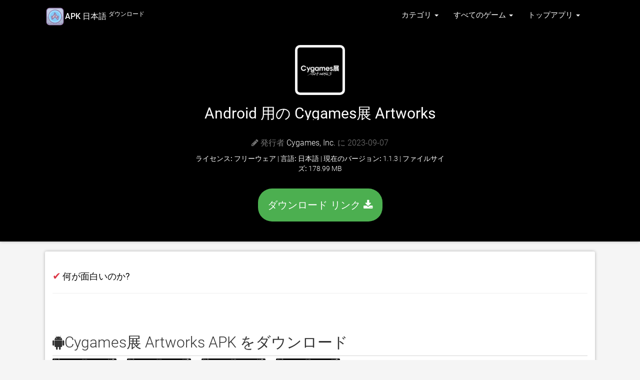

--- FILE ---
content_type: text/html; charset=UTF-8
request_url: https://androidapp.jp.net/apk/6447224724/cygames%EF%BF%BD%EF%BF%BD%EF%BF%BD-artworks
body_size: 11412
content:
<!doctype html>
<html lang="ja">


    

<head>
    <meta charset="utf-8">
    <meta name="viewport" content="width=device-width">

    <title>Android 用の Cygames展 Artworks APK をダウンロード</title>
    
            <meta name="description" content="Android用Cygames展 Artworks をダウンロード。このAPKはすべてのAndroidデバイスで動作します。 最新バージョン 2026" />
            <meta name="keywords" content="Cygames展 Artworks, Cygames展 Artworks for Pc, Cygames展 Artworks android, ダウンロード  Cygames展 Artworks ダウンロード, Cygames展 Artworks app, Cygames展 Artworks" />
            <meta property="og:site_name" content="無料ダウンロード"/>
            <meta property="og:type" content="article"/>
            <meta property="og:title" content="Android 用の Cygames展 Artworks APK をダウンロード"/>
            <meta property="og:description" content="Android用Cygames展 Artworks をダウンロード。このAPKはすべてのAndroidデバイスで動作します。"/>
            <meta property="og:image" content="https://is1-ssl.mzstatic.com/image/thumb/Purple126/v4/4d/4a/0c/4d4a0c63-937e-695e-e608-612f9a80c0a5/AppIcon-0-1x_U007epad-0-85-220.png/200x200bb.jpg">
            
            <link rel="canonical" href="https://androidapp.jp.net/apk/6447224724/cygames展-artworks" /> 
        
                <!-- Markup -->
            <meta itemprop="name" content="Android 用の Cygames展 Artworks APK をダウンロード" />
            <meta itemprop="description" content="Android用Cygames展 Artworks をダウンロード。このAPKはすべてのAndroidデバイスで動作します。" />
            <meta itemprop="image" content="https://is1-ssl.mzstatic.com/image/thumb/Purple126/v4/4d/4a/0c/4d4a0c63-937e-695e-e608-612f9a80c0a5/AppIcon-0-1x_U007epad-0-85-220.png/200x200bb.jpg" />


     <!-- CSS and Scripts -->
             <!-- FancyBox -->
        <link rel="stylesheet" href="https://androidapp.jp.net/public/fancybox/source/jquery.fancybox.css?v=2.1.5" type="text/css" media="screen" />
    <link rel="stylesheet" href="https://cdnjs.cloudflare.com/ajax/libs/font-awesome/4.7.0/css/font-awesome.min.css">

<link href="https://androidapp.jp.net/public/material/css/style.css" rel="stylesheet">
<link rel="icon" type="image/png" href="https://androidapp.jp.net/public/favicon.ico">
<script src="https://ajax.googleapis.com/ajax/libs/jquery/1.12.4/jquery.min.js"></script>

<meta name="robots" content="index, follow">
<meta name="language" content="ja" />
 

<style>
    /* fallback */
@font-face {
  font-family: 'Material Icons';
  font-style: normal;
  font-weight: 400;
  src: url(https://fonts.gstatic.com/s/materialicons/v41/flUhRq6tzZclQEJ-Vdg-IuiaDsNc.woff2) format('woff2');
}

.material-icons {
  font-family: 'Material Icons';
  font-weight: normal;
  font-style: normal;
  font-size: 24px;
  line-height: 1;
  letter-spacing: normal;
  text-transform: none;
  display: inline-block;
  white-space: nowrap;
  word-wrap: normal;
  direction: ltr;
  -moz-font-feature-settings: 'liga';
  -moz-osx-font-smoothing: grayscale;
}
</style>

<style>
    /* cyrillic-ext */
@font-face {
  font-family: 'Roboto';
  font-style: normal;
  font-weight: 300;
  src: local('Roboto Light'), local('Roboto-Light'), url(https://fonts.gstatic.com/s/roboto/v18/KFOlCnqEu92Fr1MmSU5fCRc4EsA.woff2) format('woff2');
  unicode-range: U+0460-052F, U+1C80-1C88, U+20B4, U+2DE0-2DFF, U+A640-A69F, U+FE2E-FE2F;
}
/* cyrillic */
@font-face {
  font-family: 'Roboto';
  font-style: normal;
  font-weight: 300;
  src: local('Roboto Light'), local('Roboto-Light'), url(https://fonts.gstatic.com/s/roboto/v18/KFOlCnqEu92Fr1MmSU5fABc4EsA.woff2) format('woff2');
  unicode-range: U+0400-045F, U+0490-0491, U+04B0-04B1, U+2116;
}
/* greek-ext */
@font-face {
  font-family: 'Roboto';
  font-style: normal;
  font-weight: 300;
  src: local('Roboto Light'), local('Roboto-Light'), url(https://fonts.gstatic.com/s/roboto/v18/KFOlCnqEu92Fr1MmSU5fCBc4EsA.woff2) format('woff2');
  unicode-range: U+1F00-1FFF;
}
/* greek */
@font-face {
  font-family: 'Roboto';
  font-style: normal;
  font-weight: 300;
  src: local('Roboto Light'), local('Roboto-Light'), url(https://fonts.gstatic.com/s/roboto/v18/KFOlCnqEu92Fr1MmSU5fBxc4EsA.woff2) format('woff2');
  unicode-range: U+0370-03FF;
}
/* vietnamese */
@font-face {
  font-family: 'Roboto';
  font-style: normal;
  font-weight: 300;
  src: local('Roboto Light'), local('Roboto-Light'), url(https://fonts.gstatic.com/s/roboto/v18/KFOlCnqEu92Fr1MmSU5fCxc4EsA.woff2) format('woff2');
  unicode-range: U+0102-0103, U+0110-0111, U+1EA0-1EF9, U+20AB;
}
/* latin-ext */
@font-face {
  font-family: 'Roboto';
  font-style: normal;
  font-weight: 300;
  src: local('Roboto Light'), local('Roboto-Light'), url(https://fonts.gstatic.com/s/roboto/v18/KFOlCnqEu92Fr1MmSU5fChc4EsA.woff2) format('woff2');
  unicode-range: U+0100-024F, U+0259, U+1E00-1EFF, U+2020, U+20A0-20AB, U+20AD-20CF, U+2113, U+2C60-2C7F, U+A720-A7FF;
}
/* latin */
@font-face {
  font-family: 'Roboto';
  font-style: normal;
  font-weight: 300;
  src: local('Roboto Light'), local('Roboto-Light'), url(https://fonts.gstatic.com/s/roboto/v18/KFOlCnqEu92Fr1MmSU5fBBc4.woff2) format('woff2');
  unicode-range: U+0000-00FF, U+0131, U+0152-0153, U+02BB-02BC, U+02C6, U+02DA, U+02DC, U+2000-206F, U+2074, U+20AC, U+2122, U+2191, U+2193, U+2212, U+2215, U+FEFF, U+FFFD;
}
/* cyrillic-ext */
@font-face {
  font-family: 'Roboto';
  font-style: normal;
  font-weight: 400;
  src: local('Roboto'), local('Roboto-Regular'), url(https://fonts.gstatic.com/s/roboto/v18/KFOmCnqEu92Fr1Mu72xKOzY.woff2) format('woff2');
  unicode-range: U+0460-052F, U+1C80-1C88, U+20B4, U+2DE0-2DFF, U+A640-A69F, U+FE2E-FE2F;
}
/* cyrillic */
@font-face {
  font-family: 'Roboto';
  font-style: normal;
  font-weight: 400;
  src: local('Roboto'), local('Roboto-Regular'), url(https://fonts.gstatic.com/s/roboto/v18/KFOmCnqEu92Fr1Mu5mxKOzY.woff2) format('woff2');
  unicode-range: U+0400-045F, U+0490-0491, U+04B0-04B1, U+2116;
}
/* greek-ext */
@font-face {
  font-family: 'Roboto';
  font-style: normal;
  font-weight: 400;
  src: local('Roboto'), local('Roboto-Regular'), url(https://fonts.gstatic.com/s/roboto/v18/KFOmCnqEu92Fr1Mu7mxKOzY.woff2) format('woff2');
  unicode-range: U+1F00-1FFF;
}
/* greek */
@font-face {
  font-family: 'Roboto';
  font-style: normal;
  font-weight: 400;
  src: local('Roboto'), local('Roboto-Regular'), url(https://fonts.gstatic.com/s/roboto/v18/KFOmCnqEu92Fr1Mu4WxKOzY.woff2) format('woff2');
  unicode-range: U+0370-03FF;
}
/* vietnamese */
@font-face {
  font-family: 'Roboto';
  font-style: normal;
  font-weight: 400;
  src: local('Roboto'), local('Roboto-Regular'), url(https://fonts.gstatic.com/s/roboto/v18/KFOmCnqEu92Fr1Mu7WxKOzY.woff2) format('woff2');
  unicode-range: U+0102-0103, U+0110-0111, U+1EA0-1EF9, U+20AB;
}
/* latin-ext */
@font-face {
  font-family: 'Roboto';
  font-style: normal;
  font-weight: 400;
  src: local('Roboto'), local('Roboto-Regular'), url(https://fonts.gstatic.com/s/roboto/v18/KFOmCnqEu92Fr1Mu7GxKOzY.woff2) format('woff2');
  unicode-range: U+0100-024F, U+0259, U+1E00-1EFF, U+2020, U+20A0-20AB, U+20AD-20CF, U+2113, U+2C60-2C7F, U+A720-A7FF;
}
/* latin */
@font-face {
  font-family: 'Roboto';
  font-style: normal;
  font-weight: 400;
  src: local('Roboto'), local('Roboto-Regular'), url(https://fonts.gstatic.com/s/roboto/v18/KFOmCnqEu92Fr1Mu4mxK.woff2) format('woff2');
  unicode-range: U+0000-00FF, U+0131, U+0152-0153, U+02BB-02BC, U+02C6, U+02DA, U+02DC, U+2000-206F, U+2074, U+20AC, U+2122, U+2191, U+2193, U+2212, U+2215, U+FEFF, U+FFFD;
}
/* cyrillic-ext */
@font-face {
  font-family: 'Roboto';
  font-style: normal;
  font-weight: 500;
  src: local('Roboto Medium'), local('Roboto-Medium'), url(https://fonts.gstatic.com/s/roboto/v18/KFOlCnqEu92Fr1MmEU9fCRc4EsA.woff2) format('woff2');
  unicode-range: U+0460-052F, U+1C80-1C88, U+20B4, U+2DE0-2DFF, U+A640-A69F, U+FE2E-FE2F;
}
/* cyrillic */
@font-face {
  font-family: 'Roboto';
  font-style: normal;
  font-weight: 500;
  src: local('Roboto Medium'), local('Roboto-Medium'), url(https://fonts.gstatic.com/s/roboto/v18/KFOlCnqEu92Fr1MmEU9fABc4EsA.woff2) format('woff2');
  unicode-range: U+0400-045F, U+0490-0491, U+04B0-04B1, U+2116;
}
/* greek-ext */
@font-face {
  font-family: 'Roboto';
  font-style: normal;
  font-weight: 500;
  src: local('Roboto Medium'), local('Roboto-Medium'), url(https://fonts.gstatic.com/s/roboto/v18/KFOlCnqEu92Fr1MmEU9fCBc4EsA.woff2) format('woff2');
  unicode-range: U+1F00-1FFF;
}
/* greek */
@font-face {
  font-family: 'Roboto';
  font-style: normal;
  font-weight: 500;
  src: local('Roboto Medium'), local('Roboto-Medium'), url(https://fonts.gstatic.com/s/roboto/v18/KFOlCnqEu92Fr1MmEU9fBxc4EsA.woff2) format('woff2');
  unicode-range: U+0370-03FF;
}
/* vietnamese */
@font-face {
  font-family: 'Roboto';
  font-style: normal;
  font-weight: 500;
  src: local('Roboto Medium'), local('Roboto-Medium'), url(https://fonts.gstatic.com/s/roboto/v18/KFOlCnqEu92Fr1MmEU9fCxc4EsA.woff2) format('woff2');
  unicode-range: U+0102-0103, U+0110-0111, U+1EA0-1EF9, U+20AB;
}
/* latin-ext */
@font-face {
  font-family: 'Roboto';
  font-style: normal;
  font-weight: 500;
  src: local('Roboto Medium'), local('Roboto-Medium'), url(https://fonts.gstatic.com/s/roboto/v18/KFOlCnqEu92Fr1MmEU9fChc4EsA.woff2) format('woff2');
  unicode-range: U+0100-024F, U+0259, U+1E00-1EFF, U+2020, U+20A0-20AB, U+20AD-20CF, U+2113, U+2C60-2C7F, U+A720-A7FF;
}
/* latin */
@font-face {
  font-family: 'Roboto';
  font-style: normal;
  font-weight: 500;
  src: local('Roboto Medium'), local('Roboto-Medium'), url(https://fonts.gstatic.com/s/roboto/v18/KFOlCnqEu92Fr1MmEU9fBBc4.woff2) format('woff2');
  unicode-range: U+0000-00FF, U+0131, U+0152-0153, U+02BB-02BC, U+02C6, U+02DA, U+02DC, U+2000-206F, U+2074, U+20AC, U+2122, U+2191, U+2193, U+2212, U+2215, U+FEFF, U+FFFD;
}

</style>
</head>
<body>


    <div class="headpage" style="background-image:url(
                           https://is1-ssl.mzstatic.com/image/thumb/Purple126/v4/4d/4a/0c/4d4a0c63-937e-695e-e608-612f9a80c0a5/AppIcon-0-1x_U007epad-0-85-220.png/200x200bb.jpg);">
           <div class="headpageoverlay"><font color="white">
            <div class="navbar navbar-default-app" role="navigation">
    <div class="container">
        <div class="navbar-header">
            <button type="button" class="navbar-toggle" data-toggle="collapse" data-target=".navbar-collapse">
                <span class="sr-only">Toggle navigation</span>
                <span class="icon-bar"></span>
                <span class="icon-bar"></span>
                <span class="icon-bar"></span>
            </button>
            <div class="navbar-brand">
                <a href="https://androidapp.jp.net"> <img src="[data-uri]"><strong><font color="white" size="3">APK 日本語 <sup>ダウンロード</sup></font></strong></a>
            </div>
        </div>
        <div class="navbar-collapse collapse navbar-responsive-collapse navbar-right">


            <ul class="nav navbar-nav">

                <li class="dropdown">
                    <a href="#" data-target="#" class="dropdown-toggle" data-toggle="dropdown">カテゴリ <b class="caret"></b></a>
                    <ul class="dropdown-menu">
                        <div class="drop-row">
                            <li><a href="https://androidapp.jp.net/category/6018/本">本 </a></li>
                            <li><a href="https://androidapp.jp.net/category/6000/ビジネス">ビジネス</a></li>
                            <li><a href="https://androidapp.jp.net/category/6022/カタログ">カタログ</a></li>
                            <li><a href="https://androidapp.jp.net/category/6017/教育">教育</a></li>
                            <li><a href="https://androidapp.jp.net/category/6016/エンターテイメント">エンターテイメント</a></li>
                            <li><a href="https://androidapp.jp.net/category/6015/ファイナンス">ファイナンス</a></li>
                            <li><a href="https://androidapp.jp.net/category/6023/食べ物-飲み物">食べ物/飲み物</a></li>
                            <li><a href="https://androidapp.jp.net/category/6014/ゲーム">ゲーム</a></li>
                            <li><a href="https://androidapp.jp.net/category/6013/健康-フィットネス">健康/フィットネス</a></li>
                            <li><a href="https://androidapp.jp.net/category/6012/ライフスタイル">ライフスタイル</a></li>
                            <li><a href="https://androidapp.jp.net/category/6020/医療">医療</a></li>
                            <li><a href="https://androidapp.jp.net/category/6011/音楽">音楽</a></li>

                        </div><div class="drop-row">

                            <li><a href="https://androidapp.jp.net/category/6010/ナビゲーション">ナビゲーション</a></li>
                            <li><a href="https://androidapp.jp.net/category/6009/ニュース">ニュース</a></li>
                            <li><a href="https://androidapp.jp.net/category/6021/newsstand">Newsstand</a></li>
                            <li><a href="https://androidapp.jp.net/category/6008/写真-ビデオ">写真/ビデオ</a></li>
                            <li><a href="https://androidapp.jp.net/category/6007/生産性">生産性</a></li>
                            <li><a href="https://androidapp.jp.net/category/6006/参照">参照</a></li>
                            <li><a href="https://androidapp.jp.net/category/6024/ショッピング">ショッピング</a></li>
                            <li><a href="https://androidapp.jp.net/category/6005/ソーシャルネットワーク">ソーシャルネットワーク</a></li>
                            <li><a href="https://androidapp.jp.net/category/6004/スポーツ">スポーツ</a></li>
                            <li><a href="https://androidapp.jp.net/category/6003/旅行中">旅行中</a></li>
                            <li><a href="https://androidapp.jp.net/category/6002/ユーティリティ">ユーティリティ</a></li>
                            <li><a href="https://androidapp.jp.net/category/6001/天気">天気</a></li>

                        </div>
                    </ul>
                </li>


               <li class="dropdown">
                    <a href="#" data-target="#" class="dropdown-toggle" data-toggle="dropdown">すべてのゲーム <b class="caret"></b></a>
                    <ul class="dropdown-menu">
                        <div class="drop-row">

                            <li><a href="https://androidapp.jp.net/games/6014/すべてのゲーム"> すべてのゲーム </a></li>
                            <li><a href="https://androidapp.jp.net/games/7001/アクション">アクション</a></li>
                            <li><a href="https://androidapp.jp.net/games/7002/冒険">冒険</a></li>
                            <li><a href="https://androidapp.jp.net/games/7003/アーケード">アーケード</a></li>
                            <li><a href="https://androidapp.jp.net/games/7004/掲示板">掲示板</a></li>
                            <li><a href="https://androidapp.jp.net/games/7005/カード">カード</a></li>
                            <li><a href="https://androidapp.jp.net/games/7006/カジノ">カジノ</a></li>
                            <li><a href="https://androidapp.jp.net/games/7009/家族">家族</a></li>
                            <li><a href="https://androidapp.jp.net/games/7010/キッズ">キッズ</a></li>
                        </div><div class="drop-row">
                            <li><a href="https://androidapp.jp.net/games/7011/音楽">音楽</a></li>
                            <li><a href="https://androidapp.jp.net/games/7012/パズル">パズル</a></li>
                            <li><a href="https://androidapp.jp.net/games/7013/レーシング">レーシング</a></li>
                            <li><a href="https://androidapp.jp.net/games/7014/ロールプレイング">ロールプレイング</a></li>
                            <li><a href="https://androidapp.jp.net/games/7015/シミュレーション">シミュレーション</a></li>
                            <li><a href="https://androidapp.jp.net/games/7016/スポーツ">スポーツ</a></li>
                            <li><a href="https://androidapp.jp.net/games/7017/戦略">戦略</a></li>
                            <li><a href="https://androidapp.jp.net/games/7018/triva">Triva</a></li>
                            <li><a href="https://androidapp.jp.net/games/7019/単語">単語</a></li>
                        </div>
                    </ul>
                </li>


                <li class="dropdown">
                    <a href="#" data-target="#" class="dropdown-toggle" data-toggle="dropdown">トップアプリ <b class="caret"></b></a>
                    <ul class="dropdown-menu">
                        <div class="drop-row">
            <li><a href="https://androidapp.jp.net/top-free-apps">トップ無料アプリ</a></li>
            <li><a href="https://androidapp.jp.net/top-paid-apps">人気の有償アプリのトップ</a></li>
            <li><a href="https://androidapp.jp.net/top-grossing-apps">Top Grossing Apps</a></li>
            <li><a href="https://androidapp.jp.net/new-apps">新しいアプリ</a></li>
            <li><a href="https://androidapp.jp.net/new-free-apps">新しい無料アプリ</a></li>
            <li><a href="https://androidapp.jp.net/new-paid-apps">新しい有料アプリ</a></li>
            <li><a href="https://androidapp.jp.net/discover/streaming">Streaming アプリ</a></li>
            <li><a href="https://androidapp.jp.net/discover/TV">Tv アプリ</a></li>

            </div><div class="drop-row">
            <li><a href="https://androidapp.jp.net/discover/VPN">VPN アプリ</a></li>
            <li><a href="https://androidapp.jp.net/discover/IPTV">IPTV アプリ</a></li>
            <li><a href="https://androidapp.jp.net/discover/movies">Movies アプリ</a></li>
            <li><a href="https://androidapp.jp.net/discover/job">Job アプリ</a></li>
            <li><a href="https://androidapp.jp.net/discover/editor">Editing アプリ</a></li>
            <li><a href="https://androidapp.jp.net/discover/crypto">Crypto アプリ</a></li>
            <li><a href="https://androidapp.jp.net/discover/kodi">Kodi Tv アプリ</a></li>
            <li><a href="https://androidapp.jp.net/discover/Video-Editor">Video Editors</a></li>
                        </div>
                    </ul>
                </li>

            </ul>


        </div>
        <!--/.nav-collapse -->
    </div>
</div>            <div class="container">
                <div class="headpageimage">
                </div>
                <div class="headpageinfo" style="text-align: center;">
                    <img data-src="https://is1-ssl.mzstatic.com/image/thumb/Purple126/v4/4d/4a/0c/4d4a0c63-937e-695e-e608-612f9a80c0a5/AppIcon-0-1x_U007epad-0-85-220.png/200x200bb.jpg" src="https://androidapp.jp.net/public/images/loading.svg" alt="Cygames展 Artworks" style="padding: 5px;background: #f7f7f7;border-radius: 10px;" height="100px" width="100px">
                    <br/><br/>

                    <h1 class="product-title">Android 用の Cygames展 Artworks</h1>


                    <br>
                    <ul style="list-style:none;padding: 0px;">
                    <p class="product-stock"><span class="fa fa-pencil"></span>
                                        発行者  <a href="https://app-exhibition.cygames.co.jp/" target="_blank" rel="nofollow" style="color:#fff;">Cygames, Inc.</a>
                     に 2023-09-07</p>

                    <li><b>ライセンス: </b> フリーウェア | <b>言語:</b> 日本語 | <b>現在のバージョン:</b> 1.1.3 | <b>ファイルサイズ:</b> 178.99 MB </li>
                    <br>
                        
                    <a href="https://androidapp.jp.net/download/6447224724" rel="nofollow noopener" style="color:#fff;" class="btn btn-green-glow">ダウンロード リンク <span class="fa fa-download mr-1"></span></a>

                        <br/><br/>
                    </ul>
                </div>

        </div></div></font></div></div>
        <br/>


               <div class="container">
                    <div class="postmain">
                        <br/>


            <!-- if. app_summary available--> 
                                    <span style="color: #dc3545;font-size:20px;">&#10004;</span> <b style="color: #000;font-size:18px;font-weight:400"> 何が面白いのか?</b> 
                    <hr>
                    <div class="postscreens">
                                        </div>
                    <br/><br/>
                

                    <!-- start .postmain -->

                        <div class="postmaintitle" style="margin-bottom:5px;">
                            <h2><span class="fa fa-android mr-1"></span>Cygames展 Artworks APK をダウンロード </h2>
                        </div>

<div class="postscreens">
<div class="table-responsive">
                    <table class="table table-hover"><tbody><tr>
                    <a class="fancybox" rel="group" href="https://is1-ssl.mzstatic.com/image/thumb/PurpleSource126/v4/e1/5b/8d/e15b8dc9-e71d-79a1-538b-35e3efe90057/df22a7a8-158a-4de7-9757-fc6ad0a073da__U8d77_U52d5_U753b_U9762.PNG/392x696bb.png"><img data-src="https://is1-ssl.mzstatic.com/image/thumb/PurpleSource126/v4/e1/5b/8d/e15b8dc9-e71d-79a1-538b-35e3efe90057/df22a7a8-158a-4de7-9757-fc6ad0a073da__U8d77_U52d5_U753b_U9762.PNG/392x696bb.png" alt="アンドロイド用の Cygames展 Artworks をダウンロード" height="100px" width="100px"></a> &nbsp;<a class="fancybox" rel="group" href="https://is1-ssl.mzstatic.com/image/thumb/PurpleSource126/v4/d1/f0/cf/d1f0cf6b-7daa-b55d-1822-972fd6f3d83c/ba6747a8-08db-44d9-a1f8-036148a3d5f6__U97f3_U58f0_U30ac_U30a4_U30c9.PNG/392x696bb.png"><img data-src="https://is1-ssl.mzstatic.com/image/thumb/PurpleSource126/v4/d1/f0/cf/d1f0cf6b-7daa-b55d-1822-972fd6f3d83c/ba6747a8-08db-44d9-a1f8-036148a3d5f6__U97f3_U58f0_U30ac_U30a4_U30c9.PNG/392x696bb.png" alt="アンドロイド用の Cygames展 Artworks をダウンロード" height="100px" width="100px"></a> &nbsp;<a class="fancybox" rel="group" href="https://is1-ssl.mzstatic.com/image/thumb/PurpleSource126/v4/27/72/1c/27721ce4-c077-b11e-0d1a-cfe92434f444/ceae2093-d67e-458e-b79f-a2b365eb117d__U5c55_U793a_U30ac_U30a4_U30c9.PNG/392x696bb.png"><img data-src="https://is1-ssl.mzstatic.com/image/thumb/PurpleSource126/v4/27/72/1c/27721ce4-c077-b11e-0d1a-cfe92434f444/ceae2093-d67e-458e-b79f-a2b365eb117d__U5c55_U793a_U30ac_U30a4_U30c9.PNG/392x696bb.png" alt="アンドロイド用の Cygames展 Artworks をダウンロード" height="100px" width="100px"></a> &nbsp;<a class="fancybox" rel="group" href="https://is1-ssl.mzstatic.com/image/thumb/PurpleSource116/v4/20/08/f8/2008f8bc-128e-6a82-a6bc-7c59630939c1/4b61948f-7b27-4933-a572-0fb11c2cb7aa__U30d5_U30ed_U30a2_U30de_U30c3_U30d7.PNG/392x696bb.png"><img data-src="https://is1-ssl.mzstatic.com/image/thumb/PurpleSource116/v4/20/08/f8/2008f8bc-128e-6a82-a6bc-7c59630939c1/4b61948f-7b27-4933-a572-0fb11c2cb7aa__U30d5_U30ed_U30a2_U30de_U30c3_U30d7.PNG/392x696bb.png" alt="アンドロイド用の Cygames展 Artworks をダウンロード" height="100px" width="100px"></a> &nbsp;                    </tr></tbody></table>
                        </div>
                        <br/><br/>
</div>
<br/>

                        <div class="postmaindescr">
<p> ダウンロード  Cygames展 Artworks わずか4ステップでapk: &#8626;</p><br/>

<h4>ステップ 1: ダウンロード Cygames展 Artworks デバイスに</h4> 
<p>下記のダウンロードミラーを使用して、今すぐこれを行うことができます。 その<u> <b> 99％の動作保証</u> </b>。 ファイルをコンピュータにダウンロードする場合は、必ずそれをあなたのAndroidデバイスに移動してください &nbsp;</p>
<br/>

<h4>ステップ2：あなたのデバイス上でサードパーティのアプリを許可する。</h4>   
<p>をインストールする Cygames展 Artworks, サードパーティのアプリが現在インストールソースとして有効になっていることを確認する必要があります。 [<b>メニュー]> [設定]> [セキュリティ]> [</b>]をクリックし、[<b>不明なソース</b>]をオンにして、Google Playストア以外のソースからアプリをインストールできるようにします。<br></p><br/>

<h4>ステップ3：ファイルマネージャに移動する</h4>   
<p>あなたは今見つける必要があるでしょう Cygames展 Artworks ダウンロードしたファイル. <br> 

あなたがいったん見つけたら、 Cygames展 Artworks ファイルをクリックしてクリックすると、通常のインストールプロセスが開始されます。 何かを求められたら、<b> [はい] </b>をタップします。 ただし、画面上のすべてのプロンプトを必ず読んでください。. </p> <br/>

<h4>ステップ4：お楽しみください。 </h4>  
<p>Cygames展 Artworks があなたの携帯にインストールされました。 楽しむ！</p><br/>

<h4><u>ダウンロードソース</u></h4> 

<a href="https://m.apkpure.com/jp/search?q=Cygames展 Artworks" target="_blank" rel="nofollow noopener">ダウンロードリンク 1 &#8626;</a>


                    </div>
                    <br/><br/>
                    <!-- end .install app -->
                    <!-- end . itunes code -->


                        <div class="postmaintitle" style="margin-bottom:5px;">
                            <h3><span class="fa fa-info mr-1"></span> 新着情報 Cygames展 Artworks v1.1.3</h3>
                        </div>
                        <div class="postmaindescr">

                            <br/>
                            <ul>
                    <li><b>発売日:</b> 2023-09-07</li>
                    <li><b>現在のバージョン:</b> 1.1.3</li>
                    <li><b>ファイルサイズ:</b> 178.99 MB</li>
                                         <li><b>開発者:</b> <a href="https://app-exhibition.cygames.co.jp/" target="_blank" rel="nofollow">Cygames, Inc.</a></li>
                                        <li><b>互換性:</b> iOSが必要です 14.0 以降 or Android KitKat 4.4, Lollipop 5.0, Marshmallow 6.0, Nougat 7.0, Oreo 8.0, Android P 9.0 or later </li>

                            </ul>
                            <br/>

                            <p>2023年9月2日より上野の森美術館で開催される『Cygames展 Artworks』専用ガイドアプリです。 以下の機能が会場限定コンテンツとしてご利用いただけます。 ※本アプリをご利用いただくには、展覧会会場でのチェックインが必要です。


●音声ガイド

展示に合わせて、各作品のキャラクターたちによる音声ガイドがお楽しみいただけます。 音声は全て本展示のために新規で収録。作品世界やアートワークの見どころを人気キャラクターたちが解説します。


●会場案内

実際の作品と照らし合わせながら、「展示ガイド」で展示内容の見どころを確認。「館内マップ」では展示エリアの情報を確認しつつ、それぞれの展示情報にもアクセスできます。</p>
                        </div>
                     
                    <br/><br/>
                    <!-- end .description  -->

                    <!-- start .customer reviews  -->


                                       

                    <!-- end .customerreviews -->
                <!-- end .postmain -->
                </div></div>
                <!-- .post-sidebar -->
        

    <div class="container">
        <div class="postmain">

            <div class="postmaintitle">
            <h3 style="text-align: center;">のようなアプリ -  Cygames展 Artworks</h3>
            </div>

                    <div class="table-responsive">
                    <table class="table table-hover"><tbody><tr>
                    <ul class="side-itemlist" style="margin: 0 auto;
                     width: 100px;">
                                                                                        <td>
                            <li class="side-itemlist">
                                
                                <a href="https://androidapp.jp.net/apk/545519333/amazon-prime-video">
                                <div class="side-thumb"><img data-src="https://is1-ssl.mzstatic.com/image/thumb/Purple211/v4/b0/8d/be/b08dbeea-ce7e-d712-f742-e2dcc8ef5f85/AppIcon-0-0-1x_U007epad-0-1-0-0-85-220.png/200x200bb.jpg" src="https://androidapp.jp.net/public/images/loading.svg" style="padding: 5px;background: #f7f7f7;border-radius: 10px;" height="100px" width="100px"> 
                                </div>
                                <div class="info"><p>Amazon Prime Video</p></div></a>
                                <div class="starbox"><span class="stars">4.6554</span></div>
                            </li><br/>
                        </td>
                                                            <td>
                            <li class="side-itemlist">
                                
                                <a href="https://androidapp.jp.net/apk/1235601864/tiktok-ティックトック">
                                <div class="side-thumb"><img data-src="https://is1-ssl.mzstatic.com/image/thumb/Purple211/v4/36/70/2f/36702fc7-eab2-8028-3911-6c7950f434f2/AppIcon_TikTok-0-0-1x_U007epad-0-1-0-0-85-220.png/200x200bb.jpg" src="https://androidapp.jp.net/public/images/loading.svg" style="padding: 5px;background: #f7f7f7;border-radius: 10px;" height="100px" width="100px"> 
                                </div>
                                <div class="info"><p>TikTok ティックトック</p></div></a>
                                <div class="starbox"><span class="stars">4.65248</span></div>
                            </li><br/>
                        </td>
                                                            <td>
                            <li class="side-itemlist">
                                
                                <a href="https://androidapp.jp.net/apk/882477693/u-next-映画やドラマ-アニメなどの動画が見放題">
                                <div class="side-thumb"><img data-src="https://is1-ssl.mzstatic.com/image/thumb/Purple211/v4/50/01/df/5001df87-1f4d-0b4d-7d23-d88daaf20510/AppIcon-0-0-1x_U007epad-0-1-0-85-220.png/200x200bb.jpg" src="https://androidapp.jp.net/public/images/loading.svg" style="padding: 5px;background: #f7f7f7;border-radius: 10px;" height="100px" width="100px"> 
                                </div>
                                <div class="info"><p>U-NEXT - 映画やドラマ、アニメなどの動画が見放題</p></div></a>
                                <div class="starbox"><span class="stars">4.65543</span></div>
                            </li><br/>
                        </td>
                                                            <td>
                            <li class="side-itemlist">
                                
                                <a href="https://androidapp.jp.net/apk/6447160980/tiktok-lite">
                                <div class="side-thumb"><img data-src="https://is1-ssl.mzstatic.com/image/thumb/Purple211/v4/92/28/1f/92281fdf-9858-4853-7617-de0bf6f42143/AppIcon_TikTok-0-0-1x_U007emarketing-0-8-0-0-85-220.png/200x200bb.jpg" src="https://androidapp.jp.net/public/images/loading.svg" style="padding: 5px;background: #f7f7f7;border-radius: 10px;" height="100px" width="100px"> 
                                </div>
                                <div class="info"><p>TikTok Lite</p></div></a>
                                <div class="starbox"><span class="stars">4.81965</span></div>
                            </li><br/>
                        </td>
                                                            <td>
                            <li class="side-itemlist">
                                
                                <a href="https://androidapp.jp.net/apk/363590051/netflix">
                                <div class="side-thumb"><img data-src="https://is1-ssl.mzstatic.com/image/thumb/Purple221/v4/cd/f2/ee/cdf2eef0-73fd-fc1b-da74-90a6cf0f43f3/AppIcon-0-0-1x_U007emarketing-0-11-0-sRGB-0-85-220.png/200x200bb.jpg" src="https://androidapp.jp.net/public/images/loading.svg" style="padding: 5px;background: #f7f7f7;border-radius: 10px;" height="100px" width="100px"> 
                                </div>
                                <div class="info"><p>Netflix</p></div></a>
                                <div class="starbox"><span class="stars">4.72086</span></div>
                            </li><br/>
                        </td>
                                                            <td>
                            <li class="side-itemlist">
                                
                                <a href="https://androidapp.jp.net/apk/663294738/dmm-動画プレイヤー">
                                <div class="side-thumb"><img data-src="https://is1-ssl.mzstatic.com/image/thumb/Purple221/v4/a9/6f/05/a96f0519-a954-54d8-3edf-f0cb586a9deb/AppIcon-0-0-1x_U007emarketing-0-6-0-85-220.png/200x200bb.jpg" src="https://androidapp.jp.net/public/images/loading.svg" style="padding: 5px;background: #f7f7f7;border-radius: 10px;" height="100px" width="100px"> 
                                </div>
                                <div class="info"><p>DMM 動画プレイヤー</p></div></a>
                                <div class="starbox"><span class="stars">4.4717</span></div>
                            </li><br/>
                        </td>
                                                            <td>
                            <li class="side-itemlist">
                                
                                <a href="https://androidapp.jp.net/apk/1074866833/abema-アベマ-新しい未来のtv">
                                <div class="side-thumb"><img data-src="https://is1-ssl.mzstatic.com/image/thumb/Purple221/v4/90/d2/67/90d267ab-338d-374d-987b-581389fcd06c/AppIcon-0-0-1x_U007epad-0-1-85-220.png/200x200bb.jpg" src="https://androidapp.jp.net/public/images/loading.svg" style="padding: 5px;background: #f7f7f7;border-radius: 10px;" height="100px" width="100px"> 
                                </div>
                                <div class="info"><p>ABEMA(アベマ) 新しい未来のTV</p></div></a>
                                <div class="starbox"><span class="stars">4.57052</span></div>
                            </li><br/>
                        </td>
                                                            <td>
                            <li class="side-itemlist">
                                
                                <a href="https://androidapp.jp.net/apk/370515585/radiko">
                                <div class="side-thumb"><img data-src="https://is1-ssl.mzstatic.com/image/thumb/Purple221/v4/5e/52/3a/5e523a3b-fcf8-694b-58d3-16ea35bd6859/AppIcon-1x_U007emarketing-0-6-0-85-220-0.png/200x200bb.jpg" src="https://androidapp.jp.net/public/images/loading.svg" style="padding: 5px;background: #f7f7f7;border-radius: 10px;" height="100px" width="100px"> 
                                </div>
                                <div class="info"><p>radiko</p></div></a>
                                <div class="starbox"><span class="stars">4.45186</span></div>
                            </li><br/>
                        </td>
                                                            <td>
                            <li class="side-itemlist">
                                
                                <a href="https://androidapp.jp.net/apk/465887673/e-イープラス-チケット-ニュース-スマチケ">
                                <div class="side-thumb"><img data-src="https://is1-ssl.mzstatic.com/image/thumb/Purple211/v4/9f/b2/f4/9fb2f43b-0d5d-8015-3cd0-254345139f12/AppIcon-0-0-1x_U007ephone-0-11-0-85-220.png/200x200bb.jpg" src="https://androidapp.jp.net/public/images/loading.svg" style="padding: 5px;background: #f7f7f7;border-radius: 10px;" height="100px" width="100px"> 
                                </div>
                                <div class="info"><p>e＋(イープラス)　チケット・ニュース・スマチケ</p></div></a>
                                <div class="starbox"><span class="stars">4.56979</span></div>
                            </li><br/>
                        </td>
                                                            <td>
                            <li class="side-itemlist">
                                
                                <a href="https://androidapp.jp.net/apk/915061235/itunes-store">
                                <div class="side-thumb"><img data-src="https://is1-ssl.mzstatic.com/image/thumb/Purple221/v4/e8/31/f1/e831f1a8-cea0-6c2b-a7c4-040690e1349f/itunesstore-0-0-1x_U007epad-0-1-0-85-220.png/200x200bb.jpg" src="https://androidapp.jp.net/public/images/loading.svg" style="padding: 5px;background: #f7f7f7;border-radius: 10px;" height="100px" width="100px"> 
                                </div>
                                <div class="info"><p>iTunes Store</p></div></a>
                                <div class="starbox"><span class="stars">4.61897</span></div>
                            </li><br/>
                        </td>
                                                        </ul>
                                            </tr></tbody></table>
                    </div>


             <br/><br/><br/>

            <div class="postmaintitle">
            <h3 style="text-align: center;">Cygames, Inc. によるアンドロイドアプリ</h3>
            </div>

                    <div class="table-responsive">
                    <table class="table table-hover"><tbody><tr>
                    <ul class="side-itemlist" style="margin: 0 auto;
                     width: 100px;">
                                                                                        <td>
                            <li class="side-itemlist">
                                <a href="https://androidapp.jp.net/apk/852882903/グランブルーファンタジー">
                                <div class="side-thumb"><img data-src="https://is1-ssl.mzstatic.com/image/thumb/Purple211/v4/95/35/91/95359126-081b-30f3-a00e-9c66fd54f40d/AppIcon-0-0-1x_U007ephone-0-0-0-85-220.png/200x200bb.jpg" src="https://androidapp.jp.net/public/images/loading.svg" style="padding: 5px;background: #f7f7f7;border-radius: 10px;" height="100px" width="100px"> 
                                </div>
                                    
                                <div class="info"><p>グランブルーファンタジー</p></div></a>
                                
                                <div class="starbox"><span class="stars">3.9379</span></div>
                            </li><br/>
                        </td>
                                                            <td>
                            <li class="side-itemlist">
                                <a href="https://androidapp.jp.net/apk/1050059017/シャドウバース-shadowverse">
                                <div class="side-thumb"><img data-src="https://is1-ssl.mzstatic.com/image/thumb/Purple211/v4/1b/86/56/1b865638-4475-cc24-e6d3-a97c5f54f84f/AppIcon-0-0-1x_U007emarketing-0-8-0-85-220.png/200x200bb.jpg" src="https://androidapp.jp.net/public/images/loading.svg" style="padding: 5px;background: #f7f7f7;border-radius: 10px;" height="100px" width="100px"> 
                                </div>
                                    
                                <div class="info"><p>シャドウバース (Shadowverse)</p></div></a>
                                
                                <div class="starbox"><span class="stars">3.01494</span></div>
                            </li><br/>
                        </td>
                                                            <td>
                            <li class="side-itemlist">
                                <a href="https://androidapp.jp.net/apk/1099688273/漫画アプリ-サイコミ-オリジナル漫画-人気マンガが読める">
                                <div class="side-thumb"><img data-src="https://is1-ssl.mzstatic.com/image/thumb/Purple221/v4/d0/9c/cd/d09ccdeb-b1d8-8a78-322f-70bc6f7a37bd/AppIcon-0-0-1x_U007epad-0-1-85-220.png/200x200bb.jpg" src="https://androidapp.jp.net/public/images/loading.svg" style="padding: 5px;background: #f7f7f7;border-radius: 10px;" height="100px" width="100px"> 
                                </div>
                                    
                                <div class="info"><p>漫画アプリ サイコミ/オリジナル漫画・人気マンガが読める</p></div></a>
                                
                                <div class="starbox"><span class="stars">4.63521</span></div>
                            </li><br/>
                        </td>
                                                            <td>
                            <li class="side-itemlist">
                                <a href="https://androidapp.jp.net/apk/1134429300/プリンセスコネクト-re-dive">
                                <div class="side-thumb"><img data-src="https://is1-ssl.mzstatic.com/image/thumb/Purple211/v4/80/d8/95/80d895e2-0b69-d69f-aafb-96802a3fdf32/AppIcon-0-0-1x_U007emarketing-0-8-0-85-220.png/200x200bb.jpg" src="https://androidapp.jp.net/public/images/loading.svg" style="padding: 5px;background: #f7f7f7;border-radius: 10px;" height="100px" width="100px"> 
                                </div>
                                    
                                <div class="info"><p>プリンセスコネクト！Re:Dive</p></div></a>
                                
                                <div class="starbox"><span class="stars">4.69918</span></div>
                            </li><br/>
                        </td>
                                                            <td>
                            <li class="side-itemlist">
                                <a href="https://androidapp.jp.net/apk/1151355253/シャドバステッカー">
                                <div class="side-thumb"><img data-src="https://is1-ssl.mzstatic.com/image/thumb/Purple71/v4/c2/77/36/c27736ca-93fe-1c6e-f6aa-6418bd973e22/pr_source.png/200x200bb.jpg" src="https://androidapp.jp.net/public/images/loading.svg" style="padding: 5px;background: #f7f7f7;border-radius: 10px;" height="100px" width="100px"> 
                                </div>
                                    
                                <div class="info"><p>シャドバステッカー</p></div></a>
                                
                                <div class="starbox"><span class="stars">3.79452</span></div>
                            </li><br/>
                        </td>
                                                        </ul>
                        
                    </tr></tbody></table>
                    </div>
    </div></div>
<!-- end app page -->

<script type="text/javascript" src="https://androidapp.jp.net/public/js/bigstar-rating.js"></script>
<script type="text/javascript">
    jQuery(function() {
        jQuery('span.bigstars').bigstars();
    });
</script>
<script type="text/javascript" src="https://androidapp.jp.net/public/js/star-rating.js"></script>
<script type="text/javascript">
    jQuery(function() {
        jQuery('span.stars').stars();
    });
</script>
<script type="text/javascript">
    $(document).ready(function() {
        $(".fancybox").fancybox();
    });
</script>
<script type="text/javascript" src="https://androidapp.jp.net/public/fancybox/lib/jquery.mousewheel-3.0.6.pack.js"></script>
<script type="text/javascript" src="https://androidapp.jp.net/public/fancybox/source/jquery.fancybox.pack.js?v=2.1.5"></script>
<script src="https://androidapp.jp.net/public/js/imglazyload.js"></script>
<script>
    //lazy loading
    $('.container img').imgLazyLoad({
        // jquery selector or JS object
        container: window,
        // jQuery animations: fadeIn, show, slideDown
        effect: 'fadeIn',
        // animation speed
        speed: 600,
        // animation delay
        delay: 400,
        // callback function
        callback: function(){}
    });
</script><!---footer scripts end -->
<!-- Yandex.Metrika counter -->
<script type="text/javascript" >
   (function(m,e,t,r,i,k,a){m[i]=m[i]||function(){(m[i].a=m[i].a||[]).push(arguments)};
   m[i].l=1*new Date();k=e.createElement(t),a=e.getElementsByTagName(t)[0],k.async=1,k.src=r,a.parentNode.insertBefore(k,a)})
   (window, document, "script", "https://mc.yandex.ru/metrika/tag.js", "ym");

   ym(53190823, "init", {
        clickmap:true,
        trackLinks:true,
        accurateTrackBounce:true
   });
</script>
<noscript><div><img src="https://mc.yandex.ru/watch/53190823" style="position:absolute; left:-9999px;" alt="" /></div></noscript>
<!-- /Yandex.Metrika counter --><script>
    $(document).ready(function(){

        // hide #back-top first
        $("#back-top").hide();

        // fade in #back-top
        $(function () {
            $(window).scroll(function () {
                if ($(this).scrollTop() > 200) {
                    $('#back-top').fadeIn();
                } else {
                    $('#back-top').fadeOut();
                }
            });

            // scroll body to 0px on click
            $('#back-top a').click(function () {
                $('body,html').animate({
                    scrollTop: 0
                }, 800);
                return false;
            });
        });

    });
</script>
<a id="back-top"style="color: #000;" href="#top"><span class="fa fa-3x fa-arrow-up"></span></a>

<script src="https://androidapp.jp.net/public/material/js/bootstrap.min.js"></script>
<script src="https://androidapp.jp.net/public/material/js/ripples.min.js"></script>
<script src="https://androidapp.jp.net/public/material/js/material.min.js"></script>
<script>
$.material.init();
</script>
<script src="https://androidapp.jp.net/public/material/js/jquery.dropdown.js"></script>
<script>
$(".navbar-form select").dropdown();
</script>
<script>
$(document).ready(function(){
    $('[data-toggle="tooltip"]').tooltip();
});
</script>
<footer>
<div class="footcontent">
<div class="pull-left">
</div>
<div class="pull-right">
<a href="https://androidapp.jp.net">ホーム </a><span class="footsep"></span>
<a href="https://androidapp.jp.net/sitemap.xml">Sitemap</a><span class="footsep"></span>
<a href="https://androidapp.jp.net/privacy">プライバシーポリシー</a><span class="footsep"></span>
<a href="https://androidapp.jp.net/dmca">DMCA Policy/Reports</a><span class="footsep"></span>
<a href="https://androidapp.jp.net/contact">Contact us | 連絡先</a>
</div>
</div>
<div class="title">Links</div>

</footer>
</body><!---body end -->


  
</html>